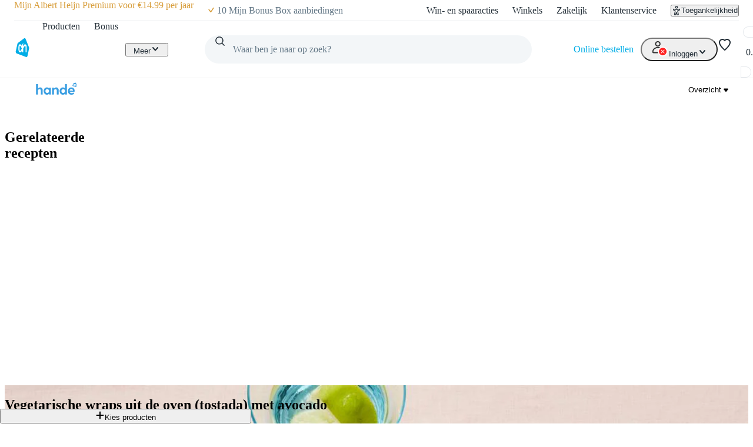

--- FILE ---
content_type: text/css; charset=UTF-8
request_url: https://static.ah.nl/ah-allerhande/_next/static/css/3841208f23613a7b.css
body_size: 86
content:
.navigation_container__GDgPb{width:100%;height:60px;background-color:var(--color-background-inverted-default);z-index:100}@media print{.navigation_container__GDgPb{display:none}}.navigation_grid__HMfev{--grid-gutter:0;width:100%;max-width:1488px;margin-left:auto;margin-right:auto;position:relative}.navigation_gridItem__byPN7{display:flex;z-index:3}.navigation-logo_root__Q3bzD{flex-shrink:0;width:130px;height:21px;margin:var(--spacing-core-4)}.navigation-menu_anchors__z3hjr{display:flex;gap:5px;flex:0 0 auto;margin:var(--spacing-core-3) var(--spacing-core-2) var(--spacing-core-3) 0;padding:0;border:none}@media(min-width:1348px){.navigation-menu_anchors__z3hjr{margin:var(--spacing-core-3) var(--spacing-core-2);gap:10px}}
/*# sourceMappingURL=3841208f23613a7b.css.map*/

--- FILE ---
content_type: text/css; charset=UTF-8
request_url: https://static.ah.nl/ah-allerhande/_next/static/css/f1fdb1a979b6541d.css
body_size: 296
content:
@layer pantry{.accordion_root__4SsOp{width:100%}.accordion_details__SVc_V{min-height:64px;overflow:hidden}.accordion_details__SVc_V.accordion_dense__fOZcS{min-height:48px}.accordion_details__SVc_V.accordion_dense__fOZcS .accordion_summary__MSKLb{padding:var(--spacing-core-3) var(--spacing-core-4)}.accordion_details__SVc_V .accordion_summary__MSKLb{background-color:var(--color-background-primary-default);padding:var(--spacing-core-5) var(--spacing-core-4);cursor:pointer;-webkit-user-select:none;user-select:none;list-style:none}.accordion_details__SVc_V .accordion_summary__MSKLb .accordion_heading__KCKOV{justify-content:space-between;gap:var(--spacing-core-4);align-items:center;display:flex}.accordion_details__SVc_V .accordion_summary__MSKLb:focus-visible{outline:var(--border-width-core-thick) solid var(--color-feedback-keyboard-focus-secondary-border-color);outline-offset:-2px;border-radius:var(--border-radius-core-m);transition:none}.accordion_details__SVc_V .accordion_summary__MSKLb:hover{transition:background-color var(--motion-duration-hover) ease-in-out;background-color:var(--color-background-primary-hover)}.accordion_details__SVc_V .accordion_content__MQPtu{padding:var(--spacing-core-2) var(--spacing-core-4) var(--spacing-core-4)}.accordion_details__SVc_V .accordion_icon__AxypE{min-width:var(--spacing-core-4);transition:rotate var(--motion-duration-core-long);rotate:none}.accordion_details__SVc_V[open]:not([data-animation=close]) .accordion_icon__AxypE{rotate:180deg}.accordion_divider__xgXan{margin:0 var(--spacing-core-4);display:block}}
/*# sourceMappingURL=f1fdb1a979b6541d.css.map*/